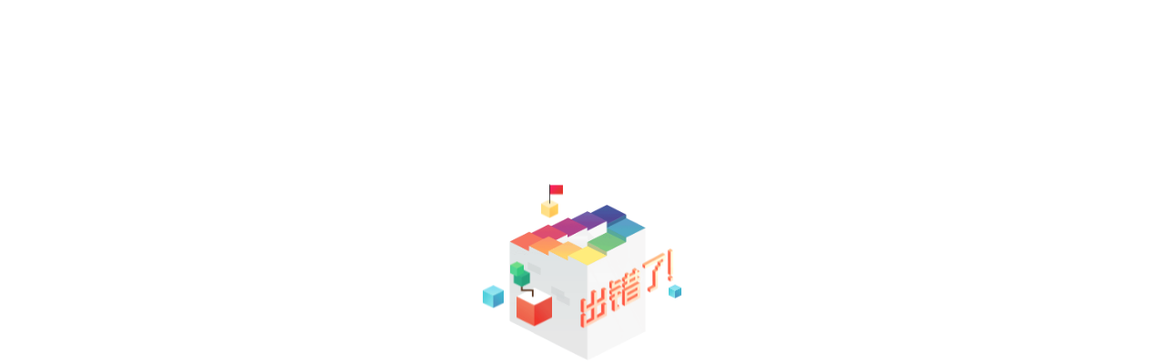

--- FILE ---
content_type: text/html; charset=utf-8
request_url: http://broccoli.uc.cn/article/c42ef72f84e444cc92dc0e4962966241
body_size: 13592
content:
<!DOCTYPE html>
<html>
<head>
<meta http-equiv="content-type"  content="text/html; charset=utf-8" />
<meta http-equiv="Cache-Control" content="no-cache" />
<meta name="viewport" content="width=device-width, initial-scale=1.0, maximum-scale=1.0, minimum-scale=1.0, user-scalable=no" />
<meta name="MobileOptimized"/>
<title>出错啦！</title>

<style>
  body{margin:0;padding:0;font:14px/22px arial,Gotham-Medium,"\5FAE\8F6F\96C5\9ED1";background:#fff;color:#666}p{margin:0}img{border:0;vertical-align:middle}.wrap{height:280px;padding-top:10px;margin:10px 0}.page{position:relative;display:none;width:213px;height:190px;margin:auto}.main-2{position:absolute;top:0;left:17px;width:176px;height:171px;background:url([data-uri]) center;background-size:176px 171px}.text-2{position:absolute;top:46px;right:8px;width:102px;height:87px;background:url([data-uri]);background-size:102px 87px}.flag-2-1{position:absolute;top:-25px;left:60px;width:24px;height:37px;background:url([data-uri]);background-size:24px 37px}.tree-2-1{position:absolute;top:66px;left:26px;width:46px;height:71px;background:url([data-uri]);background-size:46px 71px}.box-2-1{position:absolute;top:86px;left:-4px;width:23px;height:25px;background:url([data-uri]);background-size:23px 25px}.box-2-2{position:absolute;top:92px;right:-1px;width:14px;height:15px;background:url([data-uri]);background-size:14px 15px}.ani-1{-webkit-animation:ani-1-frame 3.2s ease-in-out infinite alternate}@-webkit-keyframes ani-1-frame{0%{-webkit-transform:translateY(-5px)}100%{-webkit-transform:translateY(5px)}}.ani-2{-webkit-animation:ani-2-frame 2.8s ease-in-out infinite alternate}@-webkit-keyframes ani-2-frame{0%{-webkit-transform:translateY(6px)}100%{-webkit-transform:translateY(-6px)}}.ani-3{-webkit-animation:ani-3-frame 3s ease-in-out infinite alternate}@-webkit-keyframes ani-3-frame{0%{-webkit-transform:translateY(6px)}100%{-webkit-transform:translateY(-6px)}}.ani-water1{-webkit-animation:ani-water1-frame 1.5s ease-out infinite}@-webkit-keyframes ani-water1-frame{0%{opacity:0;-webkit-transform:translateY(-5px)}40%{opacity:1;-webkit-transform:translateY(3px)}60%{opacity:1;-webkit-transform:translateY(-5px) translateX(-1px)}80%{opacity:.5;-webkit-transform:translateY(-4px) translateX(-2px)}100%{opacity:0;-webkit-transform:translateY(-3px) translateX(-5px)}}.ani-water2{-webkit-animation:ani-water2-frame 1.8s ease-out infinite}@-webkit-keyframes ani-water2-frame{0%{opacity:0;-webkit-transform:translateY(-10px)}40%{opacity:1;-webkit-transform:translateY(3px)}60%{opacity:1;-webkit-transform:translateY(-8px) translateX(-1px)}80%{opacity:.5;-webkit-transform:translateY(-4px) translateX(-2px)}100%{opacity:0;-webkit-transform:translateY(-1px) translateX(-5px)}}.ani-water3{-webkit-animation:ani-water3-frame 1.3s ease-out infinite}@-webkit-keyframes ani-water3-frame{0%{opacity:0;-webkit-transform:translateY(-10px)}40%{opacity:1;-webkit-transform:translateY(3px)}60%{opacity:1;-webkit-transform:translateY(-8px) translateX(1px)}80%{opacity:.5;-webkit-transform:translateY(-4px) translateX(2px)}100%{opacity:0;-webkit-transform:translateY(-1px) translateX(5px)}}.ani-water4{-webkit-animation:ani-water4-frame 1.5s 1s ease-out infinite}@-webkit-keyframes ani-water4-frame{0%{opacity:0;-webkit-transform:translateY(-10px)}40%{opacity:1;-webkit-transform:translateY(3px)}60%{opacity:1;-webkit-transform:translateY(-8px) translateX(2px)}80%{opacity:.5;-webkit-transform:translateY(-8px) translateX(4px)}100%{opacity:0;-webkit-transform:translateY(-1px) translateX(5px)}}.ani-water5{-webkit-animation:ani-water5-frame 1.2s ease-out infinite}@-webkit-keyframes ani-water5-frame{0%{opacity:0;-webkit-transform:translateY(-10px)}40%{opacity:1;-webkit-transform:translateY(3px)}60%{opacity:1;-webkit-transform:translateY(-8px) translateX(2px)}80%{opacity:.5;-webkit-transform:translateY(-4px) translateX(4px)}100%{opacity:0;-webkit-transform:translateY(-1px) translateX(5px)}}.ani-water6{-webkit-animation:ani-water6-frame 1.2s 1.2s ease-out infinite}@-webkit-keyframes ani-water6-frame{0%{opacity:0;-webkit-transform:translateY(-10px)}40%{opacity:1;-webkit-transform:translateY(3px)}60%{opacity:1;-webkit-transform:translateY(-8px) translateX(2px)}80%{opacity:.5;-webkit-transform:translateY(-4px) translateX(4px)}100%{opacity:0;-webkit-transform:translateY(-1px) translateX(5px)}}function echo(stringA,stringB){var hello="你好";alert("hello world")}
</style>
</head>

<body>
<div style="display:none">4xx</div>
<div class="wrap" id="wrap">	 
	<div class="page" id="page1">
		<div class="main-2"></div>
		<div class="text-2 ani-1"></div>
		<div class="flag-2-1 ani-1"></div>
		<div class="tree-2-1 ani-3"></div>
		<div class="box-2-1 ani-1"></div>
		<div class="box-2-2 ani-2"></div>
	</div>
</div>


<script type="text/javascript">
function changePage(){document.getElementById("page1").style.display="block"}function scale(){var b=window.screen.width;var e=window.screen.height;var d=document.body.clientWidth;var a=d/340;var c=document.getElementById("wrap");if(b>719&&b/e<1){c.style.cssText="-webkit-transform:scale("+a+")"}}function auto_mid(){var b=document.getElementById("wrap");var a=document.body.clientHeight;var c=document.documentElement.clientHeight;if(a<c){b.style.marginTop=((c-a)/2)+"px"}}(function(){changePage();scale();auto_mid()})();
</script>

</body>
</html>
